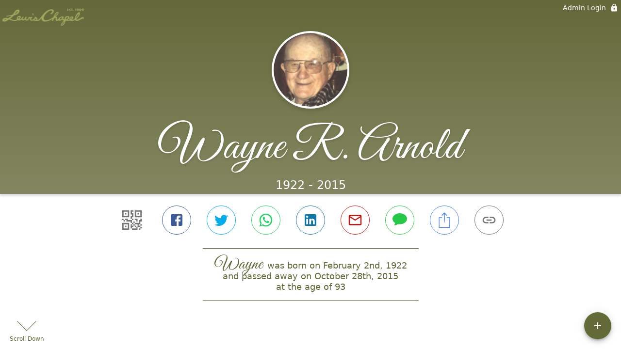

--- FILE ---
content_type: text/html; charset=utf-8
request_url: https://www.lewischapel.com/obituaries/wayne-arnold
body_size: 3291
content:
<!DOCTYPE html>
    <html lang="en">
    <head>
        <meta charset="utf-8">
        
        <meta name="viewport" content="width=device-width, initial-scale=1.0, maximum-scale=1.0, user-scalable=0" />
        <meta name="theme-color" content="#000000">
        <meta name=”mobile-web-app-capable” content=”yes”>
        <meta http-equiv="cache-control" content="no-cache, no-store" />
        <meta http-equiv="expires" content="Tue, 01 Jan 1980 1:00:00 GMT" />
        <meta http-equiv="pragma" content="no-cache" />

        <meta property="og:image" prefix="og: http://ogp.me/ns#" id="meta-og-image" content="https://res.cloudinary.com/gather-app-prod/image/upload/a_0,c_thumb,g_face,h_784,r_0,w_784/b_white,c_pad,d_gather_square.png,f_auto,h_630,q_auto,r_0,w_1200/v1/prod/user_provided/case/987011/case/1739399797364-T6VYQF5Ubhx" />
        <meta property="og:site_name" prefix="og: http://ogp.me/ns#" content="Wayne R. Arnold Obituary (1922 - 2015)" />
        <meta property="og:image:width" content="1200" />
        <meta property="og:image:height" content="630" />
        <meta property="og:title" content="Wayne R. Arnold Obituary (1922 - 2015)" />
        <meta property="og:description" content="Wayne was born on February 2nd, 1922 and passed away on 
        October 28th, 2015 at the age of 93" />
        <meta property="og:type" content="website" />
        <meta property="og:url" content="https://lewischapel.com/obituaries/wayne-arnold" />
        
        <meta property="fb:app_id" content="148316406021251" />

        <meta id="meta-case-name" content="wayne-arnold" />
        <meta id="meta-case-fname" content="Wayne" />
        <meta id="meta-case-lname" content="Arnold" />
        <meta id="meta-case-display-name" content="Wayne R. Arnold" />
        <meta id="meta-case-theme-color" content="#64693a" />
        <meta id="meta-case-profile-photo" content="https://res.cloudinary.com/gather-app-prod/image/upload/a_0,c_thumb,g_face,h_784,r_0,w_784/c_limit,f_auto,h_304,q_auto,r_max,w_304/v1/prod/user_provided/case/987011/case/1739399797364-T6VYQF5Ubhx" />
        <meta id="meta-case-font-family" content="Great+Vibes" />
        <meta name="description" content="Wayne was born on February 2nd, 1922 and passed away on 
        October 28th, 2015 at the age of 93" />
        

        <link id="meta-fh-logo" href="https://res.cloudinary.com/gather-app-prod/image/upload/c_limit,f_auto,h_184,q_auto,w_640/v1/prod/user_provided/funeral_home/1692/1734045702046-J8UvqZXacux" />
        <link rel="manifest" id="gather-manifest" href="/static/manifest.json">
        <link id="fav-icon" rel="shortcut icon" type="image/png" href="https://res.cloudinary.com/gather-app-prod/image/upload/c_limit,d_gather_square.png,f_png,h_64,q_auto,r_0,w_64/v1/prod/user_provided/funeral_home/1692/1737742231615-ytmAAD0f0mx" />
        <link id="fav-apple-icon" rel="apple-touch-icon" href="https://res.cloudinary.com/gather-app-prod/image/upload/c_limit,d_gather_square.png,f_png,h_64,q_auto,r_0,w_64/v1/prod/user_provided/funeral_home/1692/1737742231615-ytmAAD0f0mx">
        <link id="fav-apple-icon-precomposed" rel="apple-touch-icon-precomposed" href="https://res.cloudinary.com/gather-app-prod/image/upload/c_limit,d_gather_square.png,f_png,h_64,q_auto,r_0,w_64/v1/prod/user_provided/funeral_home/1692/1737742231615-ytmAAD0f0mx">

        <link rel="canonical" href="https://lewischapel.com/obituaries/wayne-arnold" />

        <link rel="preconnect" crossorigin="anonymous" href="https://fonts.gstatic.com">
        <link rel="stylesheet" href="https://fonts.googleapis.com/icon?family=Material+Icons|Material+Icons+Outlined">
        <link rel="stylesheet" href="https://fonts.googleapis.com/css?family=Roboto:300,400,500">
        <link rel="stylesheet" href="https://fonts.googleapis.com/css2?family=Great+Vibes&display=swap">
        <link rel="stylesheet" href="https://fonts.googleapis.com/css2?family=Montserrat:ital,wght@0,100..900;1,100..900&display=swap" />
        <link rel="stylesheet" href="https://fonts.googleapis.com/css2?family=EB+Garamond:ital,wght@0,400..800;1,400..800&display=swap"/>
        <link rel="stylesheet" href="https://fonts.googleapis.com/css2?family=Tinos:ital,wght@0,400;0,700;1,400;1,700&display=swap"/>
        <link rel="stylesheet" href="https://fonts.googleapis.com/css2?family=Poppins:ital,wght@0,100;0,200;0,300;0,400;0,500;0,600;0,700;0,800;0,900;1,100;1,200;1,300;1,400;1,500;1,600;1,700;1,800;1,900&display=swap"/>
        <link rel="stylesheet" href="https://fonts.googleapis.com/css2?family=Great+Vibes&display=swap"/>


        <link rel="stylesheet" href="/static/css/styles20220620.css">
        <link rel="stylesheet" href="/static/css/calendly.css">
        <link rel="stylesheet" href="/static/css/caseLoadingPage20230131.css">
        <link rel="stylesheet" href="/static/js/index-D9zoTKqK.css">
        <script async src='https://www.google-analytics.com/analytics.js'></script>

        <title>Wayne R. Arnold Obituary (1922 - 2015)</title>
        <script type="application/ld+json">{"@context":"https://schema.org","@graph":[{"@type":"NewsArticle","headline":"Wayne R. Arnold Obituary","image":["https://res.cloudinary.com/gather-app-prod/image/upload/a_0,c_thumb,g_face,h_784,r_0,w_784/ar_1:1,c_crop,f_auto,g_faces:auto,q_auto,w_784/c_limit,w_1200/v1/prod/user_provided/case/987011/case/1739399797364-T6VYQF5Ubhx","https://res.cloudinary.com/gather-app-prod/image/upload/a_0,c_thumb,g_face,h_784,r_0,w_784/ar_4:3,c_crop,f_auto,g_faces:auto,q_auto,w_784/c_limit,w_1200/v1/prod/user_provided/case/987011/case/1739399797364-T6VYQF5Ubhx","https://res.cloudinary.com/gather-app-prod/image/upload/a_0,c_thumb,g_face,h_784,r_0,w_784/ar_16:9,c_crop,f_auto,g_faces:auto,q_auto,w_784/c_limit,w_1200/v1/prod/user_provided/case/987011/case/1739399797364-T6VYQF5Ubhx"],"wordCount":277,"articleBody":"Wayne R. Arnold, 93, of Bremerton died October 28, 2015, at Washington State Veteran's Home, Retsil, WA.\n\nHe was born February 2, 1922 in Lead, S.D., to George W. and Lena G. (Lane) Arnold.  He graduated from Lead High School in 1940.  He served in the South Dakota National Guard and on February 10, 1941 enlisted in the Army.  He served during WWII throughout Europe and Africa in the 109th Engineer Battalion (Combat).  At the end of the war he was honorably discharged and moved to Bremerton, where he met and married the love of his life, Helen Ruth Karas.\n\nHe was employed by the Sunbeam Bread Company and Langendorf Bakery as a bread salesman, travelling the Kitsap Peninsula for 35 years.  After retirement he loved spending time with his family, gardening, bowling and camping at Lake Limerick.  He served as President, Vice President, Treasurer and Bingo Manager of the West Side Improvement Club for over 66 years.  He was also affiliated with The Order of United Commercial Travelers of America for over 60 years. \n\nHe leaves behind his wife of 71 years, Helen of Retsil; daughter Juanita Mentor of Seabeck; daughter Kathy Johnsen and her husband, Eric, of Bainbridge Island; son Patrick and his wife Allyn of Bremerton; daughter-in-law Elfie Zack of Bremerton; 7 grandchildren, and 9 great-grandchildren.  He was preceded in death by son, Michael of Bremerton; daughter-in-law Kathy of Bremerton; sister Doris Pardee of Bremerton; and brother Donald G. of Las Vegas.   \n\nFriends and family are invited to a celebration of life honoring his memory on November 28, 2015, at 1:00 PM, at the West Side Improvement Club, 4109 E Street, Bremerton, WA  98312.","author":{"@type":"Organization","name":"Lewis Funeral Chapel"}}]}</script>
        <script>
            try {
                const urlParams = new URLSearchParams(window.location.search);
                const at = urlParams.get('at');
                if (at) {
                    if (at === 'NONE') {
                        localStorage.removeItem('authToken');
                    } else {
                        localStorage.setItem('authToken', at);
                    }
                }
                const params = new URLSearchParams(location.search.substring(1));
                urlParams.delete('at');
                urlParams.delete('_fwd');
                const qs = urlParams.toString();
                history.replaceState(
                    { id: document.title, source: 'web'},
                    document.title,
                    location.origin + location.pathname + (qs ? '?' + qs : '')
                );
            } catch (ex) {}

            function checckIsDeathCertificateDialogOpen() {
                var deathCertificateDialog = document.getElementById('death-certificate-dialog');
                if (deathCertificateDialog) {
                var dcClassList = deathCertificateDialog.classList.value;
                return dcClassList.search(/hidden/) === -1;
                }
                return false;
            }

            // callback required by Google maps API package
            window.initMap = function () {};

        </script>
        <!-- Global site tag (gtag.js) - Google Analytics -->
        <script async src="https://www.googletagmanager.com/gtag/js?id=10380572885"></script>
        <script>
            window.dataLayer = window.dataLayer || [];
            function gtag(){dataLayer.push(arguments);}
            gtag('js', new Date());
            
            gtag('config', '10380572885');
        </script>
    </head>
    
    <body id="body">
        <noscript>
        You need to enable JavaScript to run this app.
        </noscript>
        <div id="root">
        
        <div class="CaseLoadingPage-root" style="background: #64693a;">
            <div class="CaseLoadingPage-topLoader">
                <div class="CaseLoadingPage-wrapper">
                    <svg class="CaseLoadingPage-lockIcon" focusable="false" viewBox="0 0 24 24"
                        aria-hidden="true" role="presentation">
                        <path d="M18 8h-1V6c0-2.76-2.24-5-5-5S7 3.24 7 6v2H6c-1.1 0-2 .9-2 2v10c0 1.1.9 2 2 
                            2h12c1.1 0 2-.9 2-2V10c0-1.1-.9-2-2-2zm-6 9c-1.1 0-2-.9-2-2s.9-2 2-2 2 .9 2 2-.9 
                            2-2 2zm3.1-9H8.9V6c0-1.71 1.39-3.1 3.1-3.1 1.71 0 3.1 1.39 3.1 3.1v2z">
                        </path>
                    </svg>
                    <div class="MuiCircularProgress-indeterminate CaseLoadingPage-fabProgress"
                        role="progressbar" style="width: 40px; height: 40px;">
                        <svg viewBox="22 22 44 44">
                            <circle class="MuiCircularProgress-circle MuiCircularProgress-circleIndeterminate"
                                cx="44" cy="44" r="20.2" fill="none" stroke-width="3.6"></circle>
                        </svg>
                    </div>
                </div>
            </div>
            <div class="CaseLoadingPage-logoOuter">
                <img src="https://res.cloudinary.com/gather-app-prod/image/upload/c_limit,f_auto,h_184,q_auto,w_640/v1/prod/user_provided/funeral_home/1692/1734045702046-J8UvqZXacux" alt="fh-logo">
            </div>
            <div class="CaseLoadingPage-userDetails">
                <p
                    class="CaseLoadingPage-loadingMemorialPage">
                    Loading Wayne's Memorial Page...
                </p>
                <div class="CaseLoadingPage-avatarContainer">
                    <div class="CaseLoadingPage-avatar"
                        style="color: #64693a; position: relative; background: none;">
                        <div class="CaseLoadingPage-avatar" style="color: #64693a; border: none;">
                            <img alt="WA" src="https://res.cloudinary.com/gather-app-prod/image/upload/a_0,c_thumb,g_face,h_784,r_0,w_784/c_limit,f_auto,h_304,q_auto,r_max,w_304/v1/prod/user_provided/case/987011/case/1739399797364-T6VYQF5Ubhx">
                        </div>
                    </div>
                </div>
                <p class="CaseLoadingPage-displayName" style="font-family: 'Great Vibes', cursive, sans-serif !important;">
                    Wayne R. Arnold
                </p>
            </div>
        </div>
    
        </div>
        <div id="print-container"></div>
    <script type="module" src="/static/js/index-CkY9Oi-f.js"></script>
    </body>
    <script src="/static/js/calendly.js"></script>
    </html>

--- FILE ---
content_type: text/javascript
request_url: https://www.lewischapel.com/static/js/types-CFmWqJG7.js
body_size: 1126
content:
import{j as s,cl as y,bV as a,iA as r,iz as p,hN as i,bS as o}from"./index-CkY9Oi-f.js";try{let n=typeof window<"u"?window:typeof global<"u"?global:typeof globalThis<"u"?globalThis:typeof self<"u"?self:{},t=new n.Error().stack;t&&(n._sentryDebugIds=n._sentryDebugIds||{},n._sentryDebugIds[t]="ddc4ee03-2890-4c2a-a8cd-039bbf1c6047",n._sentryDebugIdIdentifier="sentry-dbid-ddc4ee03-2890-4c2a-a8cd-039bbf1c6047")}catch{}const b=({photo:n,totalMarginIn:t,noShadow:g,noRounding:e,style:h,responsive:m,borderRadius:H=20})=>{var I;return s.jsx(y,{component:"img",src:a(n.publicId,Array.isArray(n.transformations)?n.transformations:[((I=n.transformations)==null?void 0:I.cloudinary)??{}]),sx:{width:m?h==null?void 0:h.width:`${n.widthIn}in`,height:m?h==null?void 0:h.height:`${n.heightIn}in`,margin:t?`${t/2}in`:"unset",boxShadow:g?void 0:"rgba(0, 0, 0, 0.25) 0px 14px 28px, rgba(0, 0, 0, 0.22) 0px 10px 10px !important",borderRadius:e?void 0:`${H}px !important`,...h}})},P=n=>{const{theme:t,heightIn:g,widthIn:e,noBleed:h}=n;return!(t!=null&&t.bottom_left_graphic)||!(t!=null&&t.bottom_right_graphic)?null:s.jsxs(s.Fragment,{children:[s.jsx("div",{style:{position:"absolute",left:`${h?0:p}in`,bottom:`${h?0:r}in`,height:`${g}in`,width:`${e}in`},children:s.jsx("img",{src:a(t.bottom_left_graphic),style:{height:`${g}in`,width:`${e}in`,objectFit:"contain"}})}),s.jsx("div",{style:{position:"absolute",right:`${h?0:p}in`,bottom:`${h?0:r}in`,height:`${g}in`,width:`${e}in`},children:s.jsx("img",{src:a(t.bottom_right_graphic),style:{right:0,height:`${g}in`,width:`${e}in`,objectFit:"contain"}})})]})};var d=(n=>(n.print="print",n.desktop="desktop",n.mobile="mobile",n))(d||{});const u={[o.singleFullBleed]:1,[o.singleWithMargins]:1,[o.twoUpPortrait]:2,[o.sixUpMixed]:6},f=n=>({type:i.singleFullBleed,minPhotos:1,maxPhotos:1,minWidthInches:n.pgWidthIn,minHeightInches:n.pgHeightIn,maxWidthInches:n.pgWidthIn,maxHeightInches:n.pgHeightIn}),w=n=>({type:i.singleWithMargins,minPhotos:1,maxPhotos:1,minWidthInches:n.pgWidthIn/2,minHeightInches:n.pgHeightIn/2,maxWidthInches:n.pgWidthIn-n.marginIn*2,maxHeightInches:n.pgHeightIn-n.marginIn*2}),$=n=>({type:i.twoUpLandscape,minPhotos:1,maxPhotos:2,minWidthInches:n.pgWidthIn/2,minHeightInches:n.pgHeightIn/4,maxWidthInches:n.pgWidthIn-n.marginIn*2,maxHeightInches:(n.pgHeightIn-n.marginIn*3)/2}),M=n=>({type:i.twoUpPortrait,minPhotos:1,maxPhotos:2,minWidthInches:n.pgWidthIn/4,minHeightInches:n.pgHeightIn/2,maxWidthInches:(n.pgWidthIn-n.marginIn*3)/2,maxHeightInches:n.pgHeightIn-n.marginIn*2}),_=n=>({type:i.threeUpPortrait,minPhotos:2,maxPhotos:3,minWidthInches:(n.pgWidthIn-n.marginIn*4)/3,minHeightInches:n.pgHeightIn/2.5,maxWidthInches:(n.pgWidthIn-n.marginIn*4)/3,maxHeightInches:n.pgHeightIn-n.marginIn*2}),j=n=>({type:i.threeUpLandscape,minPhotos:2,maxPhotos:3,minWidthInches:n.pgWidthIn/3,minHeightInches:(n.pgHeightIn-n.marginIn*4)/3,maxWidthInches:n.pgWidthIn-n.marginIn*2,maxHeightInches:(n.pgHeightIn-n.marginIn*4)/3}),v=n=>({type:i.fourUp,minPhotos:3,maxPhotos:4,minWidthInches:n.pgWidthIn/3.5,minHeightInches:n.pgHeightIn/2.5,maxWidthInches:(n.pgWidthIn-n.marginIn*3)/2,maxHeightInches:(n.pgHeightIn-n.marginIn*3)/2}),U=n=>({type:i.sixUpPortrait,minPhotos:3,maxPhotos:6,minWidthInches:n.pgWidthIn/5,minHeightInches:n.pgHeightIn/4,maxWidthInches:(n.pgWidthIn-n.marginIn*4)/3,maxHeightInches:(n.pgHeightIn-n.marginIn*3)/2}),F=n=>({type:i.sixUpLandscape,minPhotos:3,maxPhotos:6,minWidthInches:n.pgWidthIn/5,minHeightInches:n.pgHeightIn/4,maxWidthInches:(n.pgWidthIn-n.marginIn*3)/2,maxHeightInches:(n.pgHeightIn-n.marginIn*4)/3}),c=n=>({type:i.leftOversLandscape,minPhotos:1,maxPhotos:3,minWidthInches:3,minHeightInches:(n.pgHeightIn-n.marginIn*4)/3,maxWidthInches:n.pgWidthIn-n.marginIn*2,maxHeightInches:(n.pgHeightIn-n.marginIn*4)/3}),x=n=>({type:i.leftOversPortrait,minPhotos:1,maxPhotos:3,minWidthInches:2,minHeightInches:3,maxWidthInches:(n.pgWidthIn-n.marginIn*4)/3,maxHeightInches:n.pgHeightIn-n.marginIn*2}),l=n=>({type:i.leftOversSquare,minPhotos:1,maxPhotos:4,minWidthInches:2.5,minHeightInches:2.5,maxWidthInches:(n.pgWidthIn-n.marginIn*3)/2,maxHeightInches:(n.pgHeightIn-n.marginIn*3)/2}),B=n=>[f(n),w(n),$(n),M(n),_(n),j(n),v(n),U(n),F(n),c(n),x(n),l(n)],W={type:i.singleMemory,numMemories:1},D={type:i.doubleMemory,numMemories:2},k={type:i.candleMemory,numMemories:1},L={type:i.flowerMemory,numMemories:1},O={type:i.treeMemory,numMemories:1},S=[W,D,k,L,O];export{b as B,P as C,d as D,c as a,u as b,l as c,B as d,S as g,x as l,W as s};


--- FILE ---
content_type: text/javascript
request_url: https://www.lewischapel.com/static/js/Drawer-_pnMVspn.js
body_size: 1387
content:
import{er as q,es as E,l as m,et as F,hc as H,q$ as O,jx as P,jz as a,j as i,ev as v,jA as c,jC as l,ew as V,aF as W,r0 as Y,r1 as G}from"./index-CkY9Oi-f.js";try{let e=typeof window<"u"?window:typeof global<"u"?global:typeof globalThis<"u"?globalThis:typeof self<"u"?self:{},r=new e.Error().stack;r&&(e._sentryDebugIds=e._sentryDebugIds||{},e._sentryDebugIds[r]="fd8a5bbb-6879-4b1b-a67d-b6d1af5a5a4a",e._sentryDebugIdIdentifier="sentry-dbid-fd8a5bbb-6879-4b1b-a67d-b6d1af5a5a4a")}catch{}function J(e){return q("MuiDrawer",e)}E("MuiDrawer",["root","docked","paper","paperAnchorLeft","paperAnchorRight","paperAnchorTop","paperAnchorBottom","paperAnchorDockedLeft","paperAnchorDockedRight","paperAnchorDockedTop","paperAnchorDockedBottom","modal"]);const K=["BackdropProps"],Q=["anchor","BackdropProps","children","className","elevation","hideBackdrop","ModalProps","onClose","open","PaperProps","SlideProps","TransitionComponent","transitionDuration","variant"],A=(e,r)=>{const{ownerState:o}=e;return[r.root,(o.variant==="permanent"||o.variant==="persistent")&&r.docked,r.modal]},U=e=>{const{classes:r,anchor:o,variant:t}=e,h={root:["root"],docked:[(t==="permanent"||t==="persistent")&&"docked"],modal:["modal"],paper:["paper",`paperAnchor${l(o)}`,t!=="temporary"&&`paperAnchorDocked${l(o)}`]};return V(h,J,r)},X=v(G,{name:"MuiDrawer",slot:"Root",overridesResolver:A})(({theme:e})=>({zIndex:(e.vars||e).zIndex.drawer})),S=v("div",{shouldForwardProp:Y,name:"MuiDrawer",slot:"Docked",skipVariantsResolver:!1,overridesResolver:A})({flex:"0 0 auto"}),Z=v(W,{name:"MuiDrawer",slot:"Paper",overridesResolver:(e,r)=>{const{ownerState:o}=e;return[r.paper,r[`paperAnchor${l(o.anchor)}`],o.variant!=="temporary"&&r[`paperAnchorDocked${l(o.anchor)}`]]}})(({theme:e,ownerState:r})=>a({overflowY:"auto",display:"flex",flexDirection:"column",height:"100%",flex:"1 0 auto",zIndex:(e.vars||e).zIndex.drawer,WebkitOverflowScrolling:"touch",position:"fixed",top:0,outline:0},r.anchor==="left"&&{left:0},r.anchor==="top"&&{top:0,left:0,right:0,height:"auto",maxHeight:"100%"},r.anchor==="right"&&{right:0},r.anchor==="bottom"&&{top:"auto",left:0,bottom:0,right:0,height:"auto",maxHeight:"100%"},r.anchor==="left"&&r.variant!=="temporary"&&{borderRight:`1px solid ${(e.vars||e).palette.divider}`},r.anchor==="top"&&r.variant!=="temporary"&&{borderBottom:`1px solid ${(e.vars||e).palette.divider}`},r.anchor==="right"&&r.variant!=="temporary"&&{borderLeft:`1px solid ${(e.vars||e).palette.divider}`},r.anchor==="bottom"&&r.variant!=="temporary"&&{borderTop:`1px solid ${(e.vars||e).palette.divider}`})),B={left:"right",right:"left",top:"down",bottom:"up"};function j(e){return["left","right"].indexOf(e)!==-1}function R(e,r){return e.direction==="rtl"&&j(r)?B[r]:r}const ee=m.forwardRef(function(e,r){const o=F({props:e,name:"MuiDrawer"}),t=H(),h={enter:t.transitions.duration.enteringScreen,exit:t.transitions.duration.leavingScreen},{anchor:b="left",BackdropProps:I,children:M,className:u,elevation:g=16,hideBackdrop:$=!1,ModalProps:{BackdropProps:N}={},onClose:T,open:f=!1,PaperProps:w={},SlideProps:C,TransitionComponent:z=O,transitionDuration:k=h,variant:p="temporary"}=o,_=P(o.ModalProps,K),d=P(o,Q),x=m.useRef(!1);m.useEffect(()=>{x.current=!0},[]);const L=R(t,b),s=a({},o,{anchor:b,elevation:g,open:f,variant:p},d),n=U(s),D=i.jsx(Z,a({elevation:p==="temporary"?g:0,square:!0},w,{className:c(n.paper,w.className),ownerState:s,children:M}));if(p==="permanent")return i.jsx(S,a({className:c(n.root,n.docked,u),ownerState:s,ref:r},d,{children:D}));const y=i.jsx(z,a({in:f,direction:B[L],timeout:k,appear:x.current},C,{children:D}));return p==="persistent"?i.jsx(S,a({className:c(n.root,n.docked,u),ownerState:s,ref:r},d,{children:y})):i.jsx(X,a({BackdropProps:a({},I,N,{transitionDuration:k}),className:c(n.root,n.modal,u),open:f,ownerState:s,onClose:T,hideBackdrop:$,ref:r},d,_,{children:y}))});export{ee as D,R as g,j as i};
